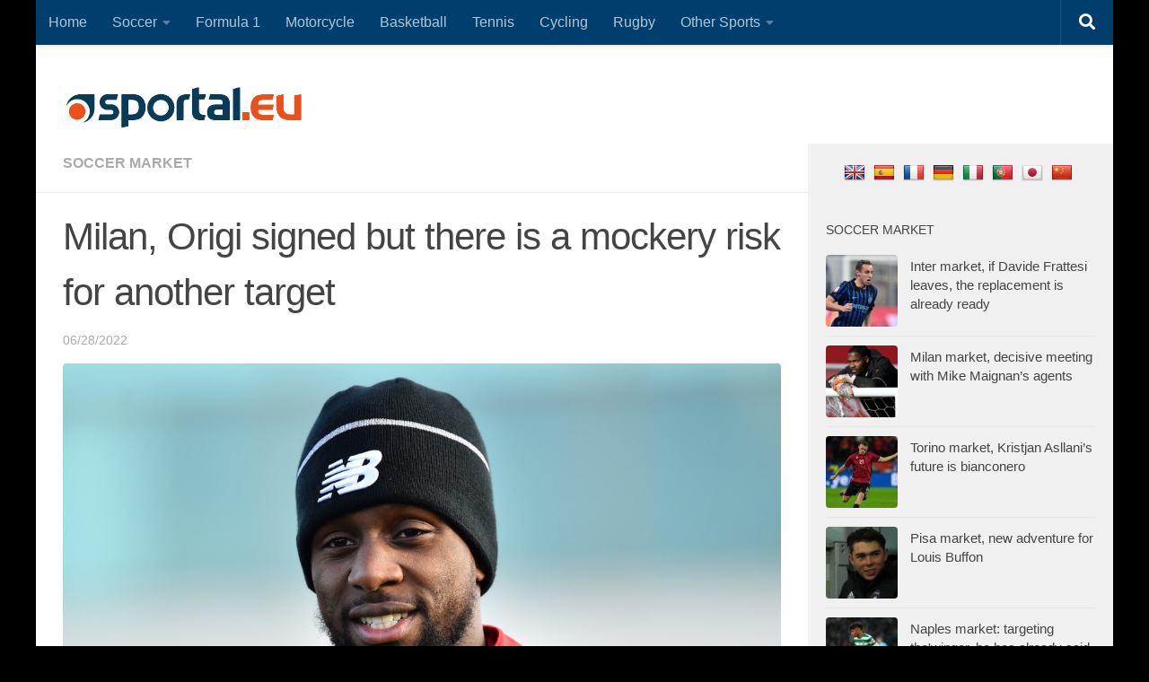

--- FILE ---
content_type: text/html; charset=utf-8
request_url: https://www.google.com/recaptcha/api2/aframe
body_size: 267
content:
<!DOCTYPE HTML><html><head><meta http-equiv="content-type" content="text/html; charset=UTF-8"></head><body><script nonce="V0V7WLLhmIdM2_4SeeKk0Q">/** Anti-fraud and anti-abuse applications only. See google.com/recaptcha */ try{var clients={'sodar':'https://pagead2.googlesyndication.com/pagead/sodar?'};window.addEventListener("message",function(a){try{if(a.source===window.parent){var b=JSON.parse(a.data);var c=clients[b['id']];if(c){var d=document.createElement('img');d.src=c+b['params']+'&rc='+(localStorage.getItem("rc::a")?sessionStorage.getItem("rc::b"):"");window.document.body.appendChild(d);sessionStorage.setItem("rc::e",parseInt(sessionStorage.getItem("rc::e")||0)+1);localStorage.setItem("rc::h",'1769978585318');}}}catch(b){}});window.parent.postMessage("_grecaptcha_ready", "*");}catch(b){}</script></body></html>